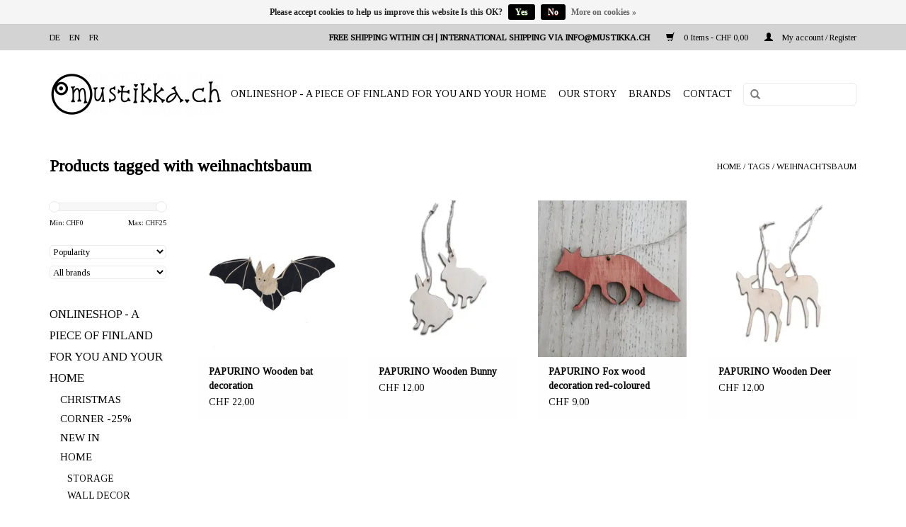

--- FILE ---
content_type: text/html;charset=utf-8
request_url: https://www.mustikka.ch/en/tags/weihnachtsbaum/
body_size: 6295
content:
<!DOCTYPE html>
<html lang="en">
  <head>
    <meta charset="utf-8"/>
<!-- [START] 'blocks/head.rain' -->
<!--

  (c) 2008-2026 Lightspeed Netherlands B.V.
  http://www.lightspeedhq.com
  Generated: 22-01-2026 @ 02:33:04

-->
<link rel="canonical" href="https://www.mustikka.ch/en/tags/weihnachtsbaum/"/>
<link rel="alternate" href="https://www.mustikka.ch/en/index.rss" type="application/rss+xml" title="New products"/>
<link href="https://cdn.webshopapp.com/assets/cookielaw.css?2025-02-20" rel="stylesheet" type="text/css"/>
<meta name="robots" content="noodp,noydir"/>
<meta name="google-site-verification" content="HdgmLKfjSA4w4LVVT9Z8YAQjUm3gszGjWP2zB-PLHXw"/>
<meta property="og:url" content="https://www.mustikka.ch/en/tags/weihnachtsbaum/?source=facebook"/>
<meta property="og:site_name" content="mustikka.ch"/>
<meta property="og:title" content="weihnachtsbaum"/>
<meta property="og:description" content="Nordic upcycling and recycling fashion for children and adults. Products to decorate and give as gifts. Easy and secure online ordering. Short delivery time!"/>
<!--[if lt IE 9]>
<script src="https://cdn.webshopapp.com/assets/html5shiv.js?2025-02-20"></script>
<![endif]-->
<!-- [END] 'blocks/head.rain' -->
    <title>weihnachtsbaum - mustikka.ch</title>
    <meta name="description" content="Nordic upcycling and recycling fashion for children and adults. Products to decorate and give as gifts. Easy and secure online ordering. Short delivery time!" />
    <meta name="keywords" content="weihnachtsbaum, upcycling, recycling, finnish, sustainable, baby, children, clothing, high quality" />
    <meta http-equiv="X-UA-Compatible" content="IE=edge,chrome=1">
    <meta name="viewport" content="width=device-width, initial-scale=1.0">
    <meta name="apple-mobile-web-app-capable" content="yes">
    <meta name="apple-mobile-web-app-status-bar-style" content="black">
    <meta property="fb:app_id" content="966242223397117"/>


    <link rel="shortcut icon" href="https://cdn.webshopapp.com/shops/246813/themes/132407/assets/favicon.ico?20220503223529" type="image/x-icon" />
    <link href='//fonts.googleapis.com/css?family=Vollkorn:400,300,600' rel='stylesheet' type='text/css'>
    <link href='//fonts.googleapis.com/css?family=Tinos:400,300,600' rel='stylesheet' type='text/css'>
    <link rel="shortcut icon" href="https://cdn.webshopapp.com/shops/246813/themes/132407/assets/favicon.ico?20220503223529" type="image/x-icon" /> 
    <link rel="stylesheet" href="https://cdn.webshopapp.com/shops/246813/themes/132407/assets/bootstrap.css?20240113221759" />
    <link rel="stylesheet" href="https://cdn.webshopapp.com/shops/246813/themes/132407/assets/style.css?20240113221759" />    
    <link rel="stylesheet" href="https://cdn.webshopapp.com/shops/246813/themes/132407/assets/settings.css?20240113221759" />  
    <link rel="stylesheet" href="https://cdn.webshopapp.com/assets/gui-2-0.css?2025-02-20" />
    <link rel="stylesheet" href="https://cdn.webshopapp.com/assets/gui-responsive-2-0.css?2025-02-20" />   
    <link rel="stylesheet" href="https://cdn.webshopapp.com/shops/246813/themes/132407/assets/custom.css?20240113221759" />
    
    <script src="https://cdn.webshopapp.com/assets/jquery-1-9-1.js?2025-02-20"></script>
    <script src="https://cdn.webshopapp.com/assets/jquery-ui-1-10-1.js?2025-02-20"></script>
   
    <script type="text/javascript" src="https://cdn.webshopapp.com/shops/246813/themes/132407/assets/global.js?20240113221759"></script>

    <script type="text/javascript" src="https://cdn.webshopapp.com/shops/246813/themes/132407/assets/jcarousel.js?20240113221759"></script>
    <script type="text/javascript" src="https://cdn.webshopapp.com/assets/gui.js?2025-02-20"></script>
    <script type="text/javascript" src="https://cdn.webshopapp.com/assets/gui-responsive-2-0.js?2025-02-20"></script>
    
    <script type='text/javascript' src='//platform-api.sharethis.com/js/sharethis.js#property=58ff075da9dabe0012b03331&product=inline-share-buttons' async='async'></script>      
        
    <!--[if lt IE 9]>
    <link rel="stylesheet" href="https://cdn.webshopapp.com/shops/246813/themes/132407/assets/style-ie.css?20240113221759" />
    <![endif]-->
  </head>
  <body>
    <header>
      <div class="topnav">
        <div class="container">
                    <div class="left">
                        <div class="languages">
                                                                    

  <a class="flag de" title="Deutsch" lang="de" href="https://www.mustikka.ch/de/go/category/">de</a>
  <a class="flag en" title="English" lang="en" href="https://www.mustikka.ch/en/go/category/">en</a>
  <a class="flag fr" title="Français" lang="fr" href="https://www.mustikka.ch/fr/go/category/">fr</a>
            </div>
                                  </div>
                    <div class="right">
            <div class="rueckgabe">
            FREE SHIPPING WITHIN CH | INTERNATIONAL SHIPPING VIA <a href="/cdn-cgi/l/email-protection" class="__cf_email__" data-cfemail="a8e1e6eee7e8e5fdfbfce1e3e3e986ebe0">[email&#160;protected]</a>
             </div>
            <a href="https://www.mustikka.ch/en/cart/" title="Cart" class="cart"> 
              <span class="glyphicon glyphicon-shopping-cart"></span>
              0 Items - CHF 0,00
            </a>
            <a href="https://www.mustikka.ch/en/account/" title="My account" class="my-account">
              <span class="glyphicon glyphicon-user"></span>
                            My account / Register
                          </a>
          </div>
        </div>
      </div>
      <div class="navigation container">
        <div class="align">
          <ul class="burger">
            <img src="https://cdn.webshopapp.com/shops/246813/themes/132407/assets/hamburger.png?20240113221759" width="32" height="32" alt="Menu">
          </ul>

                      <div class="vertical logo">
              <a href="https://www.mustikka.ch/en/" title="Sustainable Nordic lifestyle products, clothing &amp; gifts. Many unique items in the range!">
                <img src="https://cdn.webshopapp.com/shops/246813/themes/132407/assets/logo.png?20220503223529" alt="Sustainable Nordic lifestyle products, clothing &amp; gifts. Many unique items in the range!" />
              </a>
            </div>
          
          <nav class="nonbounce desktop vertical">
             <form action="https://www.mustikka.ch/en/search/" method="get" id="formSearch">
              <input type="text" name="q" autocomplete="off"  value=""/>
              <span onclick="$('#formSearch').submit();" title="Search" class="glyphicon glyphicon-search"></span>
            </form>        
            <ul>
              <li class="item home ">
                <a class="itemLink" href="https://www.mustikka.ch/en/">Home</a>
              </li>
                                          <li class="item sub">
                <a class="itemLink" href="https://www.mustikka.ch/en/onlineshop-a-piece-of-finland-for-you-and-your-hom/" title="ONLINESHOP - A PIECE OF FINLAND FOR YOU AND YOUR HOME">ONLINESHOP - A PIECE OF FINLAND FOR YOU AND YOUR HOME</a>
                                <span class="glyphicon glyphicon-play"></span>
                <ul class="subnav">
                                    <li class="subitem">
                    <a class="subitemLink" href="https://www.mustikka.ch/en/onlineshop-a-piece-of-finland-for-you-and-your-hom/christmas-corner-25/" title="CHRISTMAS CORNER -25%">CHRISTMAS CORNER -25%</a>
                                      </li>
                                    <li class="subitem">
                    <a class="subitemLink" href="https://www.mustikka.ch/en/onlineshop-a-piece-of-finland-for-you-and-your-hom/new-in/" title="NEW IN">NEW IN</a>
                                      </li>
                                    <li class="subitem">
                    <a class="subitemLink" href="https://www.mustikka.ch/en/onlineshop-a-piece-of-finland-for-you-and-your-hom/home/" title="HOME">HOME</a>
                                        <ul class="subnav">
                                            <li class="subitem">
                        <a class="subitemLink" href="https://www.mustikka.ch/en/onlineshop-a-piece-of-finland-for-you-and-your-hom/home/storage/" title="STORAGE">STORAGE</a>
                      </li>
                                            <li class="subitem">
                        <a class="subitemLink" href="https://www.mustikka.ch/en/onlineshop-a-piece-of-finland-for-you-and-your-hom/home/wall-decor/" title="WALL DECOR">WALL DECOR</a>
                      </li>
                                          </ul>
                                      </li>
                                    <li class="subitem">
                    <a class="subitemLink" href="https://www.mustikka.ch/en/onlineshop-a-piece-of-finland-for-you-and-your-hom/sauna-care/" title="SAUNA &amp; CARE">SAUNA &amp; CARE</a>
                                      </li>
                                    <li class="subitem">
                    <a class="subitemLink" href="https://www.mustikka.ch/en/onlineshop-a-piece-of-finland-for-you-and-your-hom/papetery-books/" title="PAPETERY &amp; BOOKS">PAPETERY &amp; BOOKS</a>
                                        <ul class="subnav">
                                            <li class="subitem">
                        <a class="subitemLink" href="https://www.mustikka.ch/en/onlineshop-a-piece-of-finland-for-you-and-your-hom/papetery-books/a4-art-prints/" title="A4 ART PRINTS">A4 ART PRINTS</a>
                      </li>
                                            <li class="subitem">
                        <a class="subitemLink" href="https://www.mustikka.ch/en/onlineshop-a-piece-of-finland-for-you-and-your-hom/papetery-books/a3-art-prints/" title="A3 ART PRINTS">A3 ART PRINTS</a>
                      </li>
                                          </ul>
                                      </li>
                                    <li class="subitem">
                    <a class="subitemLink" href="https://www.mustikka.ch/en/onlineshop-a-piece-of-finland-for-you-and-your-hom/adults/" title="ADULTS">ADULTS</a>
                                        <ul class="subnav">
                                            <li class="subitem">
                        <a class="subitemLink" href="https://www.mustikka.ch/en/onlineshop-a-piece-of-finland-for-you-and-your-hom/adults/wool-clothing/" title="WOOL CLOTHING">WOOL CLOTHING</a>
                      </li>
                                            <li class="subitem">
                        <a class="subitemLink" href="https://www.mustikka.ch/en/onlineshop-a-piece-of-finland-for-you-and-your-hom/adults/linen-clothing/" title="LINEN CLOTHING">LINEN CLOTHING</a>
                      </li>
                                            <li class="subitem">
                        <a class="subitemLink" href="https://www.mustikka.ch/en/onlineshop-a-piece-of-finland-for-you-and-your-hom/adults/bags-accessories/" title="BAGS &amp; ACCESSORIES">BAGS &amp; ACCESSORIES</a>
                      </li>
                                          </ul>
                                      </li>
                                    <li class="subitem">
                    <a class="subitemLink" href="https://www.mustikka.ch/en/onlineshop-a-piece-of-finland-for-you-and-your-hom/kids/" title="KIDS">KIDS</a>
                                        <ul class="subnav">
                                            <li class="subitem">
                        <a class="subitemLink" href="https://www.mustikka.ch/en/onlineshop-a-piece-of-finland-for-you-and-your-hom/kids/0-1-year/" title="0-1 YEAR">0-1 YEAR</a>
                      </li>
                                            <li class="subitem">
                        <a class="subitemLink" href="https://www.mustikka.ch/en/onlineshop-a-piece-of-finland-for-you-and-your-hom/kids/2-7-years/" title="2 - 7 YEARS">2 - 7 YEARS</a>
                      </li>
                                            <li class="subitem">
                        <a class="subitemLink" href="https://www.mustikka.ch/en/onlineshop-a-piece-of-finland-for-you-and-your-hom/kids/8-12-years/" title="8 - 12 YEARS">8 - 12 YEARS</a>
                      </li>
                                            <li class="subitem">
                        <a class="subitemLink" href="https://www.mustikka.ch/en/onlineshop-a-piece-of-finland-for-you-and-your-hom/kids/kids-caps-beanies/" title="KIDS CAPS &amp; BEANIES">KIDS CAPS &amp; BEANIES</a>
                      </li>
                                            <li class="subitem">
                        <a class="subitemLink" href="https://www.mustikka.ch/en/onlineshop-a-piece-of-finland-for-you-and-your-hom/kids/art-games-for-kids/" title="ART &amp; GAMES FOR KIDS">ART &amp; GAMES FOR KIDS</a>
                      </li>
                                            <li class="subitem">
                        <a class="subitemLink" href="https://www.mustikka.ch/en/onlineshop-a-piece-of-finland-for-you-and-your-hom/kids/kids-pyjamas/" title="KIDS PYJAMAS">KIDS PYJAMAS</a>
                      </li>
                                          </ul>
                                      </li>
                                    <li class="subitem">
                    <a class="subitemLink" href="https://www.mustikka.ch/en/onlineshop-a-piece-of-finland-for-you-and-your-hom/treasures/" title="TREASURES">TREASURES</a>
                                      </li>
                                    <li class="subitem">
                    <a class="subitemLink" href="https://www.mustikka.ch/en/onlineshop-a-piece-of-finland-for-you-and-your-hom/unique/" title="UNIQUE">UNIQUE</a>
                                        <ul class="subnav">
                                            <li class="subitem">
                        <a class="subitemLink" href="https://www.mustikka.ch/en/onlineshop-a-piece-of-finland-for-you-and-your-hom/unique/marai/" title="MARAI">MARAI</a>
                      </li>
                                            <li class="subitem">
                        <a class="subitemLink" href="https://www.mustikka.ch/en/onlineshop-a-piece-of-finland-for-you-and-your-hom/unique/mums/" title="MUM`S">MUM`S</a>
                      </li>
                                            <li class="subitem">
                        <a class="subitemLink" href="https://www.mustikka.ch/en/onlineshop-a-piece-of-finland-for-you-and-your-hom/unique/markus-graf/" title="MARKUS GRAF">MARKUS GRAF</a>
                      </li>
                                            <li class="subitem">
                        <a class="subitemLink" href="https://www.mustikka.ch/en/onlineshop-a-piece-of-finland-for-you-and-your-hom/unique/satunisu-design/" title="SATUNISU DESIGN">SATUNISU DESIGN</a>
                      </li>
                                            <li class="subitem">
                        <a class="subitemLink" href="https://www.mustikka.ch/en/onlineshop-a-piece-of-finland-for-you-and-your-hom/unique/ceramics-by-anufaktur/" title="CERAMICS BY ANUFAKTUR">CERAMICS BY ANUFAKTUR</a>
                      </li>
                                            <li class="subitem">
                        <a class="subitemLink" href="https://www.mustikka.ch/en/onlineshop-a-piece-of-finland-for-you-and-your-hom/unique/kids-furniture-by-hokker/" title="KIDS FURNITURE BY HOKKER">KIDS FURNITURE BY HOKKER</a>
                      </li>
                                            <li class="subitem">
                        <a class="subitemLink" href="https://www.mustikka.ch/en/onlineshop-a-piece-of-finland-for-you-and-your-hom/unique/ompelus/" title="OMPELUS">OMPELUS</a>
                      </li>
                                            <li class="subitem">
                        <a class="subitemLink" href="https://www.mustikka.ch/en/onlineshop-a-piece-of-finland-for-you-and-your-hom/unique/watercolor-painting-by-montschitschi/" title="WATERCOLOR PAINTING BY MONTSCHITSCHI">WATERCOLOR PAINTING BY MONTSCHITSCHI</a>
                      </li>
                                            <li class="subitem">
                        <a class="subitemLink" href="https://www.mustikka.ch/en/onlineshop-a-piece-of-finland-for-you-and-your-hom/unique/art-by-hanna-kanto/" title="ART BY HANNA KANTO">ART BY HANNA KANTO</a>
                      </li>
                                            <li class="subitem">
                        <a class="subitemLink" href="https://www.mustikka.ch/en/onlineshop-a-piece-of-finland-for-you-and-your-hom/unique/hebammenkraut/" title="HEBAMMENKRAUT">HEBAMMENKRAUT</a>
                      </li>
                                            <li class="subitem">
                        <a class="subitemLink" href="https://www.mustikka.ch/en/onlineshop-a-piece-of-finland-for-you-and-your-hom/unique/unique-travel-bug-pieces-by-wanderer/" title="UNIQUE TRAVEL BUG PIECES BY WANDERER">UNIQUE TRAVEL BUG PIECES BY WANDERER</a>
                      </li>
                                          </ul>
                                      </li>
                                  </ul>
                              </li>
                            <li class="item">
                <a class="itemLink" href="https://www.mustikka.ch/en/our-story/" title="OUR STORY">OUR STORY</a>
                              </li>
                                                                      <li class="item"><a class="itemLink" href="https://www.mustikka.ch/en/brands/" title="Brands">Brands</a></li>
                                          <li class="item contact">
                                <a class="itemLink" href="https://www.mustikka.ch/en/service/">Contact</a>
                              </li>

              
            </ul>
            



            
            <span class="glyphicon glyphicon-remove"></span>  
          </nav>
        </div>
      </div>
    </header>
    
    <div class="wrapper">
      <div class="container content">
                <div class="page-title row">
  <div class="col-sm-6 col-md-6">
    <h1>Products tagged with weihnachtsbaum</h1>
  </div>
  <div class="col-sm-6 col-md-6 breadcrumbs text-right">
    <a href="https://www.mustikka.ch/en/" title="Home">Home</a>
    
        / <a href="https://www.mustikka.ch/en/tags/">Tags</a>
        / <a href="https://www.mustikka.ch/en/tags/weihnachtsbaum/">weihnachtsbaum</a>
      </div>  
  </div>
<div class="products row">
  <div class="col-md-2 sidebar hidden-xs">
    <div class="sort">
      <form action="https://www.mustikka.ch/en/tags/weihnachtsbaum/" method="get" id="filter_form">
        <input type="hidden" name="mode" value="list" id="filter_form_mode" />
        <input type="hidden" name="limit" value="20" id="filter_form_limit" />
        <input type="hidden" name="sort" value="popular" id="filter_form_sort" />
        <input type="hidden" name="max" value="25" id="filter_form_max" />
        <input type="hidden" name="min" value="0" id="filter_form_min" />
        
        <div class="price-filter">
          <div class="sidebar-filter-slider">
            <div id="collection-filter-price"></div>
          </div>
          <div class="price-filter-range clear">
            <div class="min">Min: CHF<span>0</span></div>
            <div class="max">Max: CHF<span>25</span></div>
          </div>
        </div>
        
        <select name="sort" onchange="$('#formSortModeLimit').submit();">
                    <option value="popular" selected="selected">Popularity</option>
                    <option value="newest">Newest products</option>
                    <option value="lowest">Lowest price</option>
                    <option value="highest">Highest price</option>
                    <option value="asc">Name ascending</option>
                    <option value="desc">Name descending</option>
                  </select>        
                <select name="brand">
                    <option value="0" selected="selected">All brands</option>
                    <option value="4645015">PAPURINO</option>
                  </select>
                      </form>
    </div>
       
     <ul>
            <li class="item">
        <a class="itemLink " href="https://www.mustikka.ch/en/onlineshop-a-piece-of-finland-for-you-and-your-hom/" title="ONLINESHOP - A PIECE OF FINLAND FOR YOU AND YOUR HOME">ONLINESHOP - A PIECE OF FINLAND FOR YOU AND YOUR HOME</a>
                <ul class="subnav">
                    <li class="subitem">
            <a class="subitemLink " href="https://www.mustikka.ch/en/onlineshop-a-piece-of-finland-for-you-and-your-hom/christmas-corner-25/" title="CHRISTMAS CORNER -25%">CHRISTMAS CORNER -25%</a>
                      </li>
                    <li class="subitem">
            <a class="subitemLink " href="https://www.mustikka.ch/en/onlineshop-a-piece-of-finland-for-you-and-your-hom/new-in/" title="NEW IN">NEW IN</a>
                      </li>
                    <li class="subitem">
            <a class="subitemLink " href="https://www.mustikka.ch/en/onlineshop-a-piece-of-finland-for-you-and-your-hom/home/" title="HOME">HOME</a>
                        <ul class="subnav">
                            <li class="subitem">
                <a class="subitemLink" href="https://www.mustikka.ch/en/onlineshop-a-piece-of-finland-for-you-and-your-hom/home/storage/" title="STORAGE">STORAGE</a>
              </li>
                            <li class="subitem">
                <a class="subitemLink" href="https://www.mustikka.ch/en/onlineshop-a-piece-of-finland-for-you-and-your-hom/home/wall-decor/" title="WALL DECOR">WALL DECOR</a>
              </li>
                          </ul>
                      </li>
                    <li class="subitem">
            <a class="subitemLink " href="https://www.mustikka.ch/en/onlineshop-a-piece-of-finland-for-you-and-your-hom/sauna-care/" title="SAUNA &amp; CARE">SAUNA &amp; CARE</a>
                      </li>
                    <li class="subitem">
            <a class="subitemLink " href="https://www.mustikka.ch/en/onlineshop-a-piece-of-finland-for-you-and-your-hom/papetery-books/" title="PAPETERY &amp; BOOKS">PAPETERY &amp; BOOKS</a>
                        <ul class="subnav">
                            <li class="subitem">
                <a class="subitemLink" href="https://www.mustikka.ch/en/onlineshop-a-piece-of-finland-for-you-and-your-hom/papetery-books/a4-art-prints/" title="A4 ART PRINTS">A4 ART PRINTS</a>
              </li>
                            <li class="subitem">
                <a class="subitemLink" href="https://www.mustikka.ch/en/onlineshop-a-piece-of-finland-for-you-and-your-hom/papetery-books/a3-art-prints/" title="A3 ART PRINTS">A3 ART PRINTS</a>
              </li>
                          </ul>
                      </li>
                    <li class="subitem">
            <a class="subitemLink " href="https://www.mustikka.ch/en/onlineshop-a-piece-of-finland-for-you-and-your-hom/adults/" title="ADULTS">ADULTS</a>
                        <ul class="subnav">
                            <li class="subitem">
                <a class="subitemLink" href="https://www.mustikka.ch/en/onlineshop-a-piece-of-finland-for-you-and-your-hom/adults/wool-clothing/" title="WOOL CLOTHING">WOOL CLOTHING</a>
              </li>
                            <li class="subitem">
                <a class="subitemLink" href="https://www.mustikka.ch/en/onlineshop-a-piece-of-finland-for-you-and-your-hom/adults/linen-clothing/" title="LINEN CLOTHING">LINEN CLOTHING</a>
              </li>
                            <li class="subitem">
                <a class="subitemLink" href="https://www.mustikka.ch/en/onlineshop-a-piece-of-finland-for-you-and-your-hom/adults/bags-accessories/" title="BAGS &amp; ACCESSORIES">BAGS &amp; ACCESSORIES</a>
              </li>
                          </ul>
                      </li>
                    <li class="subitem">
            <a class="subitemLink " href="https://www.mustikka.ch/en/onlineshop-a-piece-of-finland-for-you-and-your-hom/kids/" title="KIDS">KIDS</a>
                        <ul class="subnav">
                            <li class="subitem">
                <a class="subitemLink" href="https://www.mustikka.ch/en/onlineshop-a-piece-of-finland-for-you-and-your-hom/kids/0-1-year/" title="0-1 YEAR">0-1 YEAR</a>
              </li>
                            <li class="subitem">
                <a class="subitemLink" href="https://www.mustikka.ch/en/onlineshop-a-piece-of-finland-for-you-and-your-hom/kids/2-7-years/" title="2 - 7 YEARS">2 - 7 YEARS</a>
              </li>
                            <li class="subitem">
                <a class="subitemLink" href="https://www.mustikka.ch/en/onlineshop-a-piece-of-finland-for-you-and-your-hom/kids/8-12-years/" title="8 - 12 YEARS">8 - 12 YEARS</a>
              </li>
                            <li class="subitem">
                <a class="subitemLink" href="https://www.mustikka.ch/en/onlineshop-a-piece-of-finland-for-you-and-your-hom/kids/kids-caps-beanies/" title="KIDS CAPS &amp; BEANIES">KIDS CAPS &amp; BEANIES</a>
              </li>
                            <li class="subitem">
                <a class="subitemLink" href="https://www.mustikka.ch/en/onlineshop-a-piece-of-finland-for-you-and-your-hom/kids/art-games-for-kids/" title="ART &amp; GAMES FOR KIDS">ART &amp; GAMES FOR KIDS</a>
              </li>
                            <li class="subitem">
                <a class="subitemLink" href="https://www.mustikka.ch/en/onlineshop-a-piece-of-finland-for-you-and-your-hom/kids/kids-pyjamas/" title="KIDS PYJAMAS">KIDS PYJAMAS</a>
              </li>
                          </ul>
                      </li>
                    <li class="subitem">
            <a class="subitemLink " href="https://www.mustikka.ch/en/onlineshop-a-piece-of-finland-for-you-and-your-hom/treasures/" title="TREASURES">TREASURES</a>
                      </li>
                    <li class="subitem">
            <a class="subitemLink " href="https://www.mustikka.ch/en/onlineshop-a-piece-of-finland-for-you-and-your-hom/unique/" title="UNIQUE">UNIQUE</a>
                        <ul class="subnav">
                            <li class="subitem">
                <a class="subitemLink" href="https://www.mustikka.ch/en/onlineshop-a-piece-of-finland-for-you-and-your-hom/unique/marai/" title="MARAI">MARAI</a>
              </li>
                            <li class="subitem">
                <a class="subitemLink" href="https://www.mustikka.ch/en/onlineshop-a-piece-of-finland-for-you-and-your-hom/unique/mums/" title="MUM`S">MUM`S</a>
              </li>
                            <li class="subitem">
                <a class="subitemLink" href="https://www.mustikka.ch/en/onlineshop-a-piece-of-finland-for-you-and-your-hom/unique/markus-graf/" title="MARKUS GRAF">MARKUS GRAF</a>
              </li>
                            <li class="subitem">
                <a class="subitemLink" href="https://www.mustikka.ch/en/onlineshop-a-piece-of-finland-for-you-and-your-hom/unique/satunisu-design/" title="SATUNISU DESIGN">SATUNISU DESIGN</a>
              </li>
                            <li class="subitem">
                <a class="subitemLink" href="https://www.mustikka.ch/en/onlineshop-a-piece-of-finland-for-you-and-your-hom/unique/ceramics-by-anufaktur/" title="CERAMICS BY ANUFAKTUR">CERAMICS BY ANUFAKTUR</a>
              </li>
                            <li class="subitem">
                <a class="subitemLink" href="https://www.mustikka.ch/en/onlineshop-a-piece-of-finland-for-you-and-your-hom/unique/kids-furniture-by-hokker/" title="KIDS FURNITURE BY HOKKER">KIDS FURNITURE BY HOKKER</a>
              </li>
                            <li class="subitem">
                <a class="subitemLink" href="https://www.mustikka.ch/en/onlineshop-a-piece-of-finland-for-you-and-your-hom/unique/ompelus/" title="OMPELUS">OMPELUS</a>
              </li>
                            <li class="subitem">
                <a class="subitemLink" href="https://www.mustikka.ch/en/onlineshop-a-piece-of-finland-for-you-and-your-hom/unique/watercolor-painting-by-montschitschi/" title="WATERCOLOR PAINTING BY MONTSCHITSCHI">WATERCOLOR PAINTING BY MONTSCHITSCHI</a>
              </li>
                            <li class="subitem">
                <a class="subitemLink" href="https://www.mustikka.ch/en/onlineshop-a-piece-of-finland-for-you-and-your-hom/unique/art-by-hanna-kanto/" title="ART BY HANNA KANTO">ART BY HANNA KANTO</a>
              </li>
                            <li class="subitem">
                <a class="subitemLink" href="https://www.mustikka.ch/en/onlineshop-a-piece-of-finland-for-you-and-your-hom/unique/hebammenkraut/" title="HEBAMMENKRAUT">HEBAMMENKRAUT</a>
              </li>
                            <li class="subitem">
                <a class="subitemLink" href="https://www.mustikka.ch/en/onlineshop-a-piece-of-finland-for-you-and-your-hom/unique/unique-travel-bug-pieces-by-wanderer/" title="UNIQUE TRAVEL BUG PIECES BY WANDERER">UNIQUE TRAVEL BUG PIECES BY WANDERER</a>
              </li>
                          </ul>
                      </li>
                  </ul>
              </li>
            <li class="item">
        <a class="itemLink " href="https://www.mustikka.ch/en/our-story/" title="OUR STORY">OUR STORY</a>
              </li>
          </ul>
      </div>
  <div class="col-sm-12 col-md-10">
        <div class="product col-xs-6 col-sm-3 col-md-3">
  <div class="image-wrap">
    <a href="https://www.mustikka.ch/en/papurino-wooden-bat-decoration.html" title="PAPURINO Wooden bat decoration">
      
           
                  <img src="https://cdn.webshopapp.com/shops/246813/files/387803843/262x276x1/papurino-wooden-bat-decoration.jpg" width="262" height="276" alt="PAPURINO Wooden bat decoration" title="PAPURINO Wooden bat decoration" />
                </a>
    
    <div class="description text-center">
      <a href="https://www.mustikka.ch/en/papurino-wooden-bat-decoration.html" title="PAPURINO Wooden bat decoration">
                <div class="text">
                    OFFERER: mustikka.ch Reeta Nagel, Frauenfeld, Switzerland<br />
<br />
A cute wooden bat for children&#039;s rooms. Front black/natural coloured wood, back black. Thickness 4 mm, width 25 cm, linen cord for hanging.
                  </div>
      </a>

    </div>
  </div>
  
  <div class="info">
    <a href="https://www.mustikka.ch/en/papurino-wooden-bat-decoration.html" title="PAPURINO Wooden bat decoration" class="title">
   PAPURINO Wooden bat decoration     </a>
    
    <div class="left">      
      
    
    CHF 22,00           
   </div>
       
   
     </div>
</div>

        <div class="product col-xs-6 col-sm-3 col-md-3">
  <div class="image-wrap">
    <a href="https://www.mustikka.ch/en/papurino-bunnies-natural-coloured.html" title="PAPURINO Wooden Bunny">
      
           
                  <img src="https://cdn.webshopapp.com/shops/246813/files/466833905/262x276x1/papurino-wooden-bunny.jpg" width="262" height="276" alt="PAPURINO Wooden Bunny" title="PAPURINO Wooden Bunny" />
                </a>
    
    <div class="description text-center">
      <a href="https://www.mustikka.ch/en/papurino-bunnies-natural-coloured.html" title="PAPURINO Wooden Bunny">
                <div class="text">
                    OFFERER: mustikka.ch Reeta Nagel, Frauenfeld, Switzerland<br />
<br />
Set of 2 wooden bunnies, natural colour or black painted. A cute ornament for gifts. The height of one animal figure is 5 cm.
                  </div>
      </a>

    </div>
  </div>
  
  <div class="info">
    <a href="https://www.mustikka.ch/en/papurino-bunnies-natural-coloured.html" title="PAPURINO Wooden Bunny" class="title">
   PAPURINO Wooden Bunny     </a>
    
    <div class="left">      
      
    
    CHF 12,00           
   </div>
       
   
     </div>
</div>

<div class="clearfix visible-xs"></div>
        <div class="product col-xs-6 col-sm-3 col-md-3">
  <div class="image-wrap">
    <a href="https://www.mustikka.ch/en/papurino-set-of-2-wooden-foxes-red-coloured.html" title="PAPURINO Fox wood decoration red-coloured">
      
           
                  <img src="https://cdn.webshopapp.com/shops/246813/files/466887249/262x276x1/papurino-fox-wood-decoration-red-coloured.jpg" width="262" height="276" alt="PAPURINO Fox wood decoration red-coloured" title="PAPURINO Fox wood decoration red-coloured" />
                </a>
    
    <div class="description text-center">
      <a href="https://www.mustikka.ch/en/papurino-set-of-2-wooden-foxes-red-coloured.html" title="PAPURINO Fox wood decoration red-coloured">
                <div class="text">
                    OFFERER: mustikka.ch Reeta Nagel, Frauenfeld, Switzerland<br />
<br />
Set of 2 wooden foxes  red-coloured! A cute decoration for example for gifts. The height of an animal figure is 4 cm.
                  </div>
      </a>

    </div>
  </div>
  
  <div class="info">
    <a href="https://www.mustikka.ch/en/papurino-set-of-2-wooden-foxes-red-coloured.html" title="PAPURINO Fox wood decoration red-coloured" class="title">
   PAPURINO Fox wood decoration red-coloured     </a>
    
    <div class="left">      
      
    
    CHF 9,00           
   </div>
       
   
     </div>
</div>

        <div class="product col-xs-6 col-sm-3 col-md-3">
  <div class="image-wrap">
    <a href="https://www.mustikka.ch/en/wooden-easter-bunny-copy.html" title="PAPURINO Wooden Deer">
      
           
                  <img src="https://cdn.webshopapp.com/shops/246813/files/467894445/262x276x1/papurino-wooden-deer.jpg" width="262" height="276" alt="PAPURINO Wooden Deer" title="PAPURINO Wooden Deer" />
                </a>
    
    <div class="description text-center">
      <a href="https://www.mustikka.ch/en/wooden-easter-bunny-copy.html" title="PAPURINO Wooden Deer">
                <div class="text">
                    OFFERER: mustikka.ch Reeta Nagel, Frauenfeld, Switzerland<br />
<br />
Set of 2 wooden deer, natural colour or black lacquered. A cute piece of jewellery for the Christmas tree, for example. The height of one animal figure is 5 cm.
                  </div>
      </a>

    </div>
  </div>
  
  <div class="info">
    <a href="https://www.mustikka.ch/en/wooden-easter-bunny-copy.html" title="PAPURINO Wooden Deer" class="title">
   PAPURINO Wooden Deer     </a>
    
    <div class="left">      
      
    
    CHF 12,00           
   </div>
       
   
     </div>
</div>

<div class="clearfix"></div>
     
      
  </div>
</div>


<script data-cfasync="false" src="/cdn-cgi/scripts/5c5dd728/cloudflare-static/email-decode.min.js"></script><script type="text/javascript">
  $(function(){
    $('#filter_form input, #filter_form select').change(function(){
      $(this).closest('form').submit();
    });
    
    $("#collection-filter-price").slider({
      range: true,
      min: 0,
      max: 25,
      values: [0, 25],
      step: 1,
      slide: function( event, ui){
    $('.sidebar-filter-range .min span').html(ui.values[0]);
    $('.sidebar-filter-range .max span').html(ui.values[1]);
    
    $('#filter_form_min').val(ui.values[0]);
    $('#filter_form_max').val(ui.values[1]);
  },
    stop: function(event, ui){
    $('#filter_form').submit();
  }
    });
  });
</script>      </div>
      
      <footer>
        <hr class="full-width" />
        <div class="container">
          <hr class="full-width" />
          <div class="links row">
            <div class="col-xs-12 col-sm-4 col-md-4">

                    <div class="list">
  
                  <ul class="no-underline no-list-style">
                                                <li><a href="https://www.mustikka.ch/en/service/about/" title="Imprint" >Imprint</a>
                        </li>
                                                <li><a href="https://www.mustikka.ch/en/service/general-terms-conditions/" title="Terms &amp; Conditions" >Terms &amp; Conditions</a>
                        </li>
                                                <li><a href="https://www.mustikka.ch/en/service/privacy-policy/" title="Data Protection / Privacy" >Data Protection / Privacy</a>
                        </li>
                                            </ul>
                  </div> 
             
            </div>     
       
            <div class="col-xs-12 col-sm-4 col-md-4">

                    <div class="list">
              
              
              
              <span class="contact-description">mustikka.ch</span>                                          <div class="contact">
                <span class="glyphicon glyphicon-envelope"></span>
                <a href="/cdn-cgi/l/email-protection#a2cbccc4cde2cfd7d1d6cbc9c9c38cc1ca" title="Email"><span class="__cf_email__" data-cfemail="f79e999198b79a8284839e9c9c96d9949f">[email&#160;protected]</span></a>
              </div>
                            </div>
              
                                                      </div>
            
            
            <div class="col-xs-12 col-sm-4 col-md-4">
  

          
                                   <div class="newsletter">
              <p>Sign up for our newsletter:</p>
              <form id="formNewsletter" action="https://www.mustikka.ch/en/account/newsletter/" method="post">
                <input type="hidden" name="key" value="ebd9e0ced3953f7cf23652b991427098" />
                <input type="text" name="email" id="formNewsletterEmail" value="" placeholder="E-mail"/>
                <a class="btn glyphicon glyphicon-send" href="#" onclick="$('#formNewsletter').submit(); return false;" title="Subscribe" ><span>Subscribe</span></a>
              </form>
            </div>
                            
                
                        <div class="list">
                <a href="https://www.facebook.com/mustikka.ch/" class="social-icon facebook" target="_blank">Facebook</a>                                                                                                <a href="https://www.instagram.com/mustikka.ch/" class="social-icon instagram" target="_blank" title="Instagram mustikka.ch">Instagram</a>                
                            </div>
                            
                
            </div>
            </div>

          </div>
          <hr class="full-width" />
        </div>
        <div class="copyright-payment">
          <div class="container">
            <div class="row">
              <div class="copyright col-md-6">
                © Copyright 2026 mustikka.ch 
                                - Powered by
                                <a href="https://www.lightspeedhq.com/" title="Lightspeed" target="_blank">Lightspeed</a>
                                                              </div>
              <div class="payments col-md-6 text-right">
                                <a href="https://www.mustikka.ch/en/service/payment-methods/" title="Payment methods">
                  <img src="https://cdn.webshopapp.com/assets/icon-payment-creditcard.png?2025-02-20" alt="Credit Card" />
                </a>
                                <a href="https://www.mustikka.ch/en/service/payment-methods/" title="Payment methods">
                  <img src="https://cdn.webshopapp.com/assets/icon-payment-mastercard.png?2025-02-20" alt="MasterCard" />
                </a>
                                <a href="https://www.mustikka.ch/en/service/payment-methods/" title="Payment methods">
                  <img src="https://cdn.webshopapp.com/assets/icon-payment-visa.png?2025-02-20" alt="Visa" />
                </a>
                                <a href="https://www.mustikka.ch/en/service/payment-methods/" title="Payment methods">
                  <img src="https://cdn.webshopapp.com/assets/icon-payment-banktransfer.png?2025-02-20" alt="Bank transfer" />
                </a>
                                <a href="https://www.mustikka.ch/en/service/payment-methods/" title="Payment methods">
                  <img src="https://cdn.webshopapp.com/assets/icon-payment-paypalcp.png?2025-02-20" alt="PayPal" />
                </a>
                              </div>
            </div>
          </div>
        </div>
      </footer>
    </div>
    <!-- [START] 'blocks/body.rain' -->
<script data-cfasync="false" src="/cdn-cgi/scripts/5c5dd728/cloudflare-static/email-decode.min.js"></script><script>
(function () {
  var s = document.createElement('script');
  s.type = 'text/javascript';
  s.async = true;
  s.src = 'https://www.mustikka.ch/en/services/stats/pageview.js';
  ( document.getElementsByTagName('head')[0] || document.getElementsByTagName('body')[0] ).appendChild(s);
})();
</script>
  <!-- Messenger Chat-Plugin Code -->
        <div id="fb-root"></div>

        <!-- Your Chat-Plugin code -->
        <div id="fb-customer-chat" class="fb-customerchat">
        </div>

        <script>
            var chatbox = document.getElementById('fb-customer-chat');
            chatbox.setAttribute("page_id", "214611705753377");
            chatbox.setAttribute("attribution", "biz_inbox");
        </script>

        <!-- Your SDK code -->
        <script>
            window.fbAsyncInit = function() {
                FB.init({
                    xfbml            : true,
                    version          : 'v13.0'
                });
            };

            (function(d, s, id) {
                var js, fjs = d.getElementsByTagName(s)[0];
                if (d.getElementById(id)) return;
                js = d.createElement(s); js.id = id;
                js.src = 'https://connect.facebook.net/en_US/sdk/xfbml.customerchat.js';
                fjs.parentNode.insertBefore(js, fjs);
            }(document, 'script', 'facebook-jssdk'));
        </script>
  <div class="wsa-cookielaw">
            Please accept cookies to help us improve this website Is this OK?
      <a href="https://www.mustikka.ch/en/cookielaw/optIn/" class="wsa-cookielaw-button wsa-cookielaw-button-green" rel="nofollow" title="Yes">Yes</a>
      <a href="https://www.mustikka.ch/en/cookielaw/optOut/" class="wsa-cookielaw-button wsa-cookielaw-button-red" rel="nofollow" title="No">No</a>
      <a href="https://www.mustikka.ch/en/service/privacy-policy/" class="wsa-cookielaw-link" rel="nofollow" title="More on cookies">More on cookies &raquo;</a>
      </div>
<!-- [END] 'blocks/body.rain' -->
      </body>
</html>

--- FILE ---
content_type: text/javascript;charset=utf-8
request_url: https://www.mustikka.ch/en/services/stats/pageview.js
body_size: -413
content:
// SEOshop 22-01-2026 02:33:06